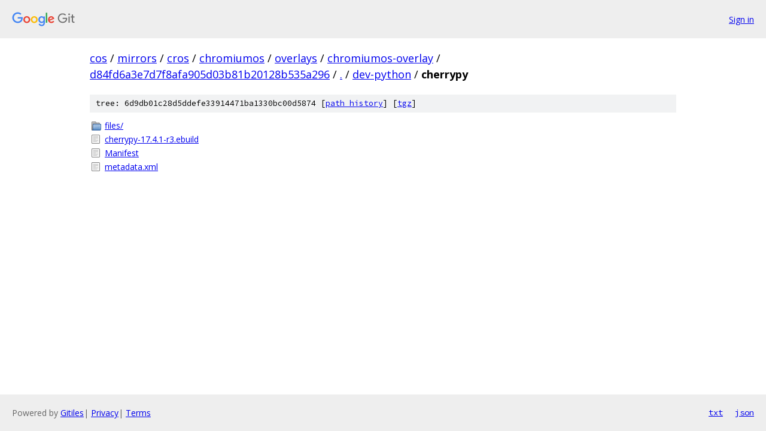

--- FILE ---
content_type: text/html; charset=utf-8
request_url: https://cos.googlesource.com/mirrors/cros/chromiumos/overlays/chromiumos-overlay/+/d84fd6a3e7d7f8afa905d03b81b20128b535a296/dev-python/cherrypy/
body_size: 825
content:
<!DOCTYPE html><html lang="en"><head><meta charset="utf-8"><meta name="viewport" content="width=device-width, initial-scale=1"><title>dev-python/cherrypy - mirrors/cros/chromiumos/overlays/chromiumos-overlay - Git at Google</title><link rel="stylesheet" type="text/css" href="/+static/base.css"><!-- default customHeadTagPart --></head><body class="Site"><header class="Site-header"><div class="Header"><a class="Header-image" href="/"><img src="//www.gstatic.com/images/branding/lockups/2x/lockup_git_color_108x24dp.png" width="108" height="24" alt="Google Git"></a><div class="Header-menu"> <a class="Header-menuItem" href="https://accounts.google.com/AccountChooser?faa=1&amp;continue=https://cos.googlesource.com/login/mirrors/cros/chromiumos/overlays/chromiumos-overlay/%2B/d84fd6a3e7d7f8afa905d03b81b20128b535a296/dev-python/cherrypy">Sign in</a> </div></div></header><div class="Site-content"><div class="Container "><div class="Breadcrumbs"><a class="Breadcrumbs-crumb" href="/?format=HTML">cos</a> / <a class="Breadcrumbs-crumb" href="/mirrors/">mirrors</a> / <a class="Breadcrumbs-crumb" href="/mirrors/cros/">cros</a> / <a class="Breadcrumbs-crumb" href="/mirrors/cros/chromiumos/">chromiumos</a> / <a class="Breadcrumbs-crumb" href="/mirrors/cros/chromiumos/overlays/">overlays</a> / <a class="Breadcrumbs-crumb" href="/mirrors/cros/chromiumos/overlays/chromiumos-overlay/">chromiumos-overlay</a> / <a class="Breadcrumbs-crumb" href="/mirrors/cros/chromiumos/overlays/chromiumos-overlay/+/d84fd6a3e7d7f8afa905d03b81b20128b535a296">d84fd6a3e7d7f8afa905d03b81b20128b535a296</a> / <a class="Breadcrumbs-crumb" href="/mirrors/cros/chromiumos/overlays/chromiumos-overlay/+/d84fd6a3e7d7f8afa905d03b81b20128b535a296/">.</a> / <a class="Breadcrumbs-crumb" href="/mirrors/cros/chromiumos/overlays/chromiumos-overlay/+/d84fd6a3e7d7f8afa905d03b81b20128b535a296/dev-python">dev-python</a> / <span class="Breadcrumbs-crumb">cherrypy</span></div><div class="TreeDetail"><div class="u-sha1 u-monospace TreeDetail-sha1">tree: 6d9db01c28d5ddefe33914471ba1330bc00d5874 [<a href="/mirrors/cros/chromiumos/overlays/chromiumos-overlay/+log/d84fd6a3e7d7f8afa905d03b81b20128b535a296/dev-python/cherrypy">path history</a>] <span>[<a href="/mirrors/cros/chromiumos/overlays/chromiumos-overlay/+archive/d84fd6a3e7d7f8afa905d03b81b20128b535a296/dev-python/cherrypy.tar.gz">tgz</a>]</span></div><ol class="FileList"><li class="FileList-item FileList-item--gitTree" title="Tree - files/"><a class="FileList-itemLink" href="/mirrors/cros/chromiumos/overlays/chromiumos-overlay/+/d84fd6a3e7d7f8afa905d03b81b20128b535a296/dev-python/cherrypy/files/">files/</a></li><li class="FileList-item FileList-item--regularFile" title="Regular file - cherrypy-17.4.1-r3.ebuild"><a class="FileList-itemLink" href="/mirrors/cros/chromiumos/overlays/chromiumos-overlay/+/d84fd6a3e7d7f8afa905d03b81b20128b535a296/dev-python/cherrypy/cherrypy-17.4.1-r3.ebuild">cherrypy-17.4.1-r3.ebuild</a></li><li class="FileList-item FileList-item--regularFile" title="Regular file - Manifest"><a class="FileList-itemLink" href="/mirrors/cros/chromiumos/overlays/chromiumos-overlay/+/d84fd6a3e7d7f8afa905d03b81b20128b535a296/dev-python/cherrypy/Manifest">Manifest</a></li><li class="FileList-item FileList-item--regularFile" title="Regular file - metadata.xml"><a class="FileList-itemLink" href="/mirrors/cros/chromiumos/overlays/chromiumos-overlay/+/d84fd6a3e7d7f8afa905d03b81b20128b535a296/dev-python/cherrypy/metadata.xml">metadata.xml</a></li></ol></div></div> <!-- Container --></div> <!-- Site-content --><footer class="Site-footer"><div class="Footer"><span class="Footer-poweredBy">Powered by <a href="https://gerrit.googlesource.com/gitiles/">Gitiles</a>| <a href="https://policies.google.com/privacy">Privacy</a>| <a href="https://policies.google.com/terms">Terms</a></span><span class="Footer-formats"><a class="u-monospace Footer-formatsItem" href="?format=TEXT">txt</a> <a class="u-monospace Footer-formatsItem" href="?format=JSON">json</a></span></div></footer></body></html>